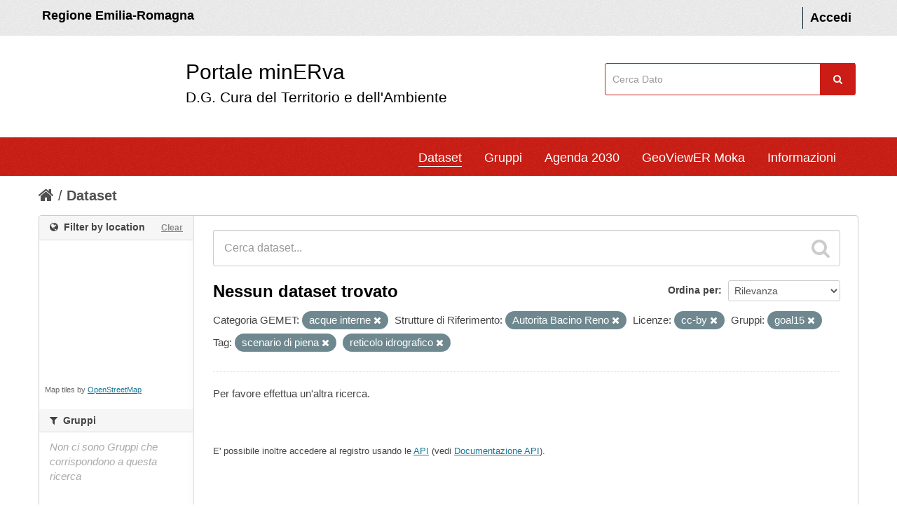

--- FILE ---
content_type: text/html; charset=utf-8
request_url: https://datacatalog.regione.emilia-romagna.it/catalogCTA/dataset?vocab_ico_sottocategoria_gemet=acque+interne&tags=scenario+di+piena&publisher_name=Autorita+Bacino+Reno&groups=goal15&license_id=cc-by&_res_format_limit=0&tags=reticolo+idrografico
body_size: 35307
content:
<!DOCTYPE html>
<!--[if IE 7]> <html lang="it" class="ie ie7"> <![endif]-->
<!--[if IE 8]> <html lang="it" class="ie ie8"> <![endif]-->
<!--[if IE 9]> <html lang="it" class="ie9"> <![endif]-->
<!--[if gt IE 8]><!--> <html lang="it"> <!--<![endif]-->
  <head >
    <!--[if lte ie 8]><script type="text/javascript" src="/catalogCTA/fanstatic/vendor/:version:2017-12-13T11:14:11.30/html5.min.js"></script><![endif]-->
<link rel="stylesheet" type="text/css" href="/catalogCTA/fanstatic/vendor/:version:2017-12-13T11:14:11.30/select2/select2.css" />
<link rel="stylesheet" type="text/css" href="/catalogCTA/fanstatic/css/:version:2025-12-17T15:37:22.60/main.min.css" />
<link rel="stylesheet" type="text/css" href="/catalogCTA/fanstatic/vendor/:version:2017-12-13T11:14:11.30/font-awesome/css/font-awesome.min.css" />
<!--[if ie 7]><link rel="stylesheet" type="text/css" href="/catalogCTA/fanstatic/vendor/:version:2017-12-13T11:14:11.30/font-awesome/css/font-awesome-ie7.min.css" /><![endif]-->
<link rel="stylesheet" type="text/css" href="/catalogCTA/fanstatic/ckanext-geoview/:version:2017-12-13T11:14:11.54/css/geo-resource-styles.css" />
<link rel="stylesheet" type="text/css" href="/catalogCTA/fanstatic/ckanext-harvest/:version:2018-08-08T15:58:22.73/styles/harvest.css" />
<link rel="stylesheet" type="text/css" href="/catalogCTA/fanstatic/ckanext-spatial/:version:2017-12-13T11:14:11.57/js/vendor/leaflet/leaflet.css" />
<link rel="stylesheet" type="text/css" href="/catalogCTA/fanstatic/ckanext-spatial/:version:2017-12-13T11:14:11.57/js/vendor/leaflet.draw/leaflet.draw.css" />
<link rel="stylesheet" type="text/css" href="/catalogCTA/fanstatic/ckanext-spatial/:version:2017-12-13T11:14:11.57/css/spatial_query.css" />


  <meta name="HandheldFriendly" content="true" />
  <meta name="format-detection" content="telephone=no" />
  <meta name="viewport" content="width=device-width, user-scalable=0, initial-scale=1.0, minimum-scale=1.0, maximum-scale=1.0" />

  <meta http-equiv="X-UA-Compatible" content="IE=11" /> 

 <!--
<link href="snippets/css/styles.css" rel="stylesheet">
-->
    <meta charset="utf-8" />

      <meta name="generator" content="ckan 2.5.2" />
      <meta name="viewport" content="width=device-width, initial-scale=1.0">
    <title>Dataset - minERva</title>

    
    
   
   <link rel="alternate" type="text/n3" href="https://datacatalog.regione.emilia-romagna.it/catalogCTA/catalog.n3"/>
   <link rel="alternate" type="text/ttl" href="https://datacatalog.regione.emilia-romagna.it/catalogCTA/catalog.ttl"/>
   <link rel="alternate" type="application/rdf+xml" href="https://datacatalog.regione.emilia-romagna.it/catalogCTA/catalog.xml"/>
   <link rel="alternate" type="application/ld+json" href="https://datacatalog.regione.emilia-romagna.it/catalogCTA/catalog.jsonld"/>

  
    
       
    
    

  


    
      
      <link rel="stylesheet" href="/catalogCTA/dashboard.css" type="text/css"> <script type="text/javascript" src="/catalogCTA/javascript/jquery-1.6.4.js"></script> 
<script type="text/javascript" src="/catalogCTA/javascript/d3.js"></script> 
<script type="text/javascript" src="/catalogCTA/javascript/d3_layout.js"></script> 
<script type="text/javascript" src="/catalogCTA/javascript/Chart.js"></script> 
<script type="text/javascript" src="/catalogCTA/javascript/Chart.bundle.js"></script> 
<script type="text/javascript" src="/catalogCTA/javascript/Chart.bundle.min.js"></script> 
<script type="text/javascript" src="/catalogCTA/javascript/Chart.min.js"></script> 

    <style>
        /* 
	CSS PERSONALIZZATO DA AGGIUNGERE A {CKAN SITE}/ckan-admin/config
*/

/* skiplink
*/

a.label{
	color:black;
	text-shadow: None
}

#hide2 {
	display:inline
}




div.hide>a:focus {
    position: absolute;
    left: 0px;
    top: 0px;
    background: #BF1722 ;
    outline: 0;
    -webkit-transition: top .1s ease-in, background .5s linear;
    transition: top .1s ease-in, background .5s linear;
}

div.hide>a {
    padding: 3px;
    position: absolute;
    top: -40px;
    left: 0px;
    color: white;
    border-right: 1px solid white;
    border-bottom: 1px solid white;
    border-bottom-right-radius: 8px;
    background: transparent;
    -webkit-transition: top 1s ease-out, background 1s linear;
    transition: top 1s ease-out, background 1s linear;
    z-index: 100;
}



#content a:link {
	text-decoration: underline; /* sottolineo i link nella pagina interna (non header) */
}

#dataset-map-container a:link {
	text-decoration: none
}


#content a.btn
, #content a>i
, #content a.label
, #content.controls
, #content .nav-item a
, #content .breadcrumb a
, #content .nav-tabs a
, #content .tags a {
	text-decoration: none;
}

@media (max-width: 979px) { /* FIX background focus menu versione mobile */
	.nav-collapse .nav > li > a:hover,
	.nav-collapse .nav > li > a:focus,
	.nav-collapse .dropdown-menu a:hover,
	.nav-collapse .dropdown-menu a:focus {
				background-color: #003445;
				*background-color: #064559;
	}
}

/* 
	COLORE BUTTONS
 */
.btn-warning {
	color: #ffffff;
	text-shadow: 0 -1px 0 rgba(0, 0, 0, 0.25);
	background-color: #800080;
	background-image: -moz-linear-gradient(top, #800080, #800080);
	background-image: -webkit-gradient(linear, 0 0, 0 100%, from(#800080), to(#800080));
	background-image: -webkit-linear-gradient(top, #800080, #f89406);
	background-image: -o-linear-gradient(top, #800080, #800080);
	background-image: linear-gradient(to bottom, #800080, #800080);
	background-repeat: repeat-x;
	filter: progid:DXImageTransform.Microsoft.gradient(startColorstr='#800080', endColorstr='#800080', GradientType=0);
	border-color: #800080;
	border-color: rgba(0, 0, 0, 0.1) rgba(0, 0, 0, 0.1) rgba(0, 0, 0, 0.25);
	*background-color: #800080;
	/* Darken IE7 buttons by default so they stand out more given they won't have borders */
	filter: progid:DXImageTransform.Microsoft.gradient(enabled = false);
  }

.btn-warning:hover,
.btn-warning:focus,
.btn-warning:active,
.btn-warning.active,
.btn-warning.disabled,
.btn-warning[disabled] {
	color: #ffffff;
	background-color: #800080;
	*background-color: #800080;
}

.btn-warning:active,
.btn-warning.active {
	background-color: #800080 \9;
}

.btn-group.open .btn-warning.dropdown-toggle {
	background-color: #800080 ;
}

.btn-danger {
	color: #ffffff;
	text-shadow: 0 -1px 0 rgba(0, 0, 0, 0.25);
	background-color: #800000;
	background-image: -moz-linear-gradient(top, #800000, #800000);
	background-image: -webkit-gradient(linear, 0 0, 0 100%, from(#800000), to(#800000));
	background-image: -webkit-linear-gradient(top, #800000, #800000);
	background-image: -o-linear-gradient(top, #800000, #800000);
	background-image: linear-gradient(to bottom, #800000, #800000);
	background-repeat: repeat-x;
	filter: progid:DXImageTransform.Microsoft.gradient(startColorstr='#800000', endColorstr='#800000', GradientType=0);
	border-color: #800000 #800000 #800000;
	border-color: rgba(0, 0, 0, 0.1) rgba(0, 0, 0, 0.1) rgba(0, 0, 0, 0.25);
	*background-color: #800000;
	/* Darken IE7 buttons by default so they stand out more given they won't have borders */
	filter: progid:DXImageTransform.Microsoft.gradient(enabled = false);
  }

.btn-danger:hover,
.btn-danger:focus,
.btn-danger:active,
.btn-danger.active,
.btn-danger.disabled,
.btn-danger[disabled] {
	color: #ffffff;
	background-color: #800000;
	*background-color: #800000;
}

.btn-danger:active,
.btn-danger.active {
	background-color: #800000 \9;
}

.btn-primary {
	color: #ffffff;
	text-shadow: 0 -1px 0 rgba(0, 0, 0, 0.25);
	background-color: #085871;
	background-image: -moz-linear-gradient(top, #085871, #085871);
	background-image: -webkit-gradient(linear, 0 0, 0 100%, from(#085871), to(#085871));
	background-image: -webkit-linear-gradient(top, #085871, #085871);
	background-image: -o-linear-gradient(top, #085871, #085871);
	background-image: linear-gradient(to bottom, #085871, #085871);
	background-repeat: repeat-x;
	filter: progid:DXImageTransform.Microsoft.gradient(startColorstr='#085871', endColorstr='#085871', GradientType=0);
	border-color: #085871 #085871 #03202a;
	border-color: rgba(0, 0, 0, 0.1) rgba(0, 0, 0, 0.1) rgba(0, 0, 0, 0.25);
	*background-color: #085871;
	/* Darken IE7 buttons by default so they stand out more given they won't have borders */
	filter: progid:DXImageTransform.Microsoft.gradient(enabled = false);
  }

.btn-primary:hover,
.btn-primary:focus,
.btn-primary:active,
.btn-primary.active,
.btn-primary.disabled,
.btn-primary[disabled] {
	color: #ffffff;
	background-color: #085871;
	*background-color: #085871;
}
.btn-primary:active,
.btn-primary.active {
	background-color: #085871 \9;
}


//////////////////////////
.alert-info {
    display: none;
}
.account-masthead {
    background-color: #eee;
    color: #FFF;
    font-weight: 600;
    padding: 1rem 0;
   // min-height: 50px;
}


html {
    font-size: 10px;
    -webkit-tap-highlight-color: transparent;
}
body {
    font-family: 'Titillium Web', sans-serif;
line-height: 1.42857143;
font-size:18px; background: white;
}



.account-masthead .account ul li a {
    color: black;
    font-size: inherit;
}

element.style {
}
.title-with-subtitle {
    padding-left: 30px;
    padding-top: 1px;
    font-size: 3rem;
    display: inline-block;
color:black;
margin-left:150px
}
.title-with-subtitle .subtitle {
    font-size: 0.7em;
    padding: 0;
    margin-bottom: 12px;
  }
.title-with-subtitle span {
    display: -webkit-box;
}
.title-with-subtitle span:hover{
border-bottom: 1px solid #000;
}

.title-with-subtitle .subtitle span:hover{
border-bottom:none;
}

#findme{
float:right;
padding:39px 5px 0 0;
}

#field-sitewide-search {
      border: 1px solid #cb1d15;
    padding: 1.2rem 1rem;
    //width: 206px;
width: 96%;
}

.navbar {
    background-color: #CB1D15;
    color: #FFF;
}


.masthead .nav-collapse {
    // float: left;
    margin-left: 100px;
}

#portal-header{
background-color:white
}


.site-footer {
background-color: #303030;
    padding: 50px;
margin-top:50px
}

.colonna-2-di-3{
    float: left;
color: white;
    width: 60%;
    padding: 10px;
}

.colonna-2-di-3 strong{
   font-size: 20px;
    line-height: 40px;
    font-weight: lighter;
}

.colonna-3-di-3 li{
    line-height: 25px;
}

.colonna-3-di-3{
    width: 35%;
    float: left;
    text-align: right;
    padding: 5px;
}
.colonna-3-di-3 a{
color: #65dde0;
    text-decoration: underline;
}

.colonna-3-di-3 a:hover {
    color: #21a1a4;
}


.masthead .navigation .nav-pills li a:hover, .masthead .navigation .nav-pills li.active a {
    border-bottom: 1px solid #000; 
   background: inherit;
border-color:white
}

.nav-pills > li > a {
border-radius: 0px;


}



.navbar .nav > li > a {
    padding: 10px 0px 5px;
    margin-left: 30px;
}

.module-content , .module-footer {
font-size:15px
}

[role=main] {
    background:white;
}

.homepage .module-search .module-content {
border:0; background:white;
}

.homepage .module-search .module-content h4 {
color: #444444;
}

@media (min-width: 979px) { 

#content{
border:0;
width:1170px
}
}




.homepage .module-search .search-giant input {
    border: 1px solid #cccccc;
}

.module-content #dataset-map-container {
    height: 200px;
}


.divisorio{
    border: 1px solid #4a4a4a;
}









.alert-info{
display:none
}

.simple-input .field .btn-search {
top:0;
margin: 0px;
    color: #fff;
    background-color: #cb1d15;
    text-align: center;
    width: 5rem;
    line-height: 1;
    border: 0;
    margin-left: -0.5rem;
    border-radius: 0;
    font-weight: 400;
    vertical-align: baseline;
    height: 45px;
margin:0
}

.masthead .navigation .nav-pills li a:hover, .masthead .navigation .nav-pills li.active a{
box-shadow: none;
}
.wrapper{
    box-shadow: none;
}


.container, 
.navbar-static-top .container,
.span12
{
width: 1170px
}

.lightBlue {
    margin-left: 20px;
}


.span3 {
    width: 350px;
}

h4 i{
font-style: normal;
}

.RER{
color:black;
    padding: 5px;
}
a.RER:hover{
color:black;
text-decoration: none;
border-bottom: 1px solid #000;
}

[role="main"] .primary {
    width: 930px;
}

[role="main"] .secondary {
    width: 220px;
}

footer .container{
width: 1080px
}

@media (max-width:1000px){
.title-with-subtitle {padding-left:0;
margin-left:100px
}
.lightBlue {
    margin-left: 0px;
}

footer .container {
    width: 100%;
}

.colonna-3-di-3, .colonna-2-di-3 {
    width: 100%;}

.masthead .nav-collapse {
   margin: 0; padding:5px
}

[role="main"] .primary {
    width: 100%;
}

#field-sitewide-search {
    width: 95%;
}

[role="main"] .primary {
    float:none
}
#findme {
    padding: 0
}

.container, 
.navbar-static-top .container,
.span12
{
width: 100%; padding-left:0
}

.navbar {
    padding-right: 30px;
}
.span3{width:100%}
}
      <link rel="shortcut icon" href="/images/icons/ckan.ico" />
      </style>
    




  </head>

  
  <body data-site-root="https://datacatalog.regione.emilia-romagna.it/catalogCTA/" data-locale-root="https://datacatalog.regione.emilia-romagna.it/catalogCTA/" >

    
    <div id="hide2" class = "hide"><a href="#content" class="skip">Salta al contenuto</a></div>
  

  
    

  <header class="account-masthead">


	<div class="container" style="" >
		
			<a class="RER" href="http://www.regione.emilia-romagna.it" target="_blank" style=""> Regione Emilia-Romagna </a>

      
        
          <nav class="account not-authed">
            <ul class="unstyled">
              
              <li><a href="/catalogCTA/user/login">Accedi</a></li>
              
              
            </ul>
          </nav>
        
      
    </div>
  </header>


<div id ="portal-header" class="container-fluid">
	<!-- style="background-color:white; height:150px; line-height: 150px; vertical-align: middle; "> -->
	  <div id="rer_bar" role="banner" class="container no-padding">
		<div class="row">
		  <div class="span8">
		
	<a style="margin: 20px 0px 20px 0; padding: 10px;  background: url(http://ambiente.regione.emilia-romagna.it/@@site-logo/logo_rer.png) no-repeat scroll left top transparent;" class="logo navbar-btn pull-left" href="/catalogCTA/" title="Home">
	
		<span class="title-with-subtitle" style="">
			<span>Portale minERva</span>		<span class="subtitle">D.G. Cura del Territorio e dell'Ambiente</span>
		</span>
		</a>
		</div>
		
		  
	
		 <div class="span3" id="findme" style=" ">
		 
	
		<form class="section site-search simple-input" action="/catalogCTA/dataset" method="get">
			  <div class="field">
				<label for="field-sitewide-search">Cerca</label>
				<input id="field-sitewide-search" type="text" name="q" placeholder="Cerca Dato" />
				<button class="btn-search" type="submit" style= ""><i class="icon-search"></i></button>
			  </div>
			</form>
	
		
		 </div>
	
	
	




		</div>
	  </div>
	</div>



<header class="navbar navbar-static-top masthead">
  
   <!--  -->
  

  <div class="container" style="" >

    <button data-target=".nav-collapse" data-toggle="collapse" class="btn btn-navbar" type="button">
      <span class="icon-bar"></span>
      <span class="icon-bar"></span>
      <span class="icon-bar"></span>
    </button>




	<div class="nav-collapse collapse">

      
        <nav class="section navigation">
          <ul class="nav nav-pills">
            
		 <!-- sloggato ############-->
		<li class="active"><a href="/catalogCTA/dataset">Dataset</a></li><li><a href="/catalogCTA/group">Gruppi</a></li><li><a href="/catalogCTA/agenda2030">Agenda 2030</a></li><li><a href="/catalogCTA/geoviewer2">GeoViewER Moka</a></li>

		

		<!--
		<li>
			<a href="http://demoli01.iconsulting.biz/RERAMB-POC/pages/Atlante2.jsp" target="_blank"> 
				GeoAnalisi
			 </a>
		</li>
		-->
		<li><a href="/catalogCTA/about">Informazioni</a></li>
   		
            
          </ul>




        </nav>


      




  

    </div>
  </div>
</header>


  
    <div role="main">
      <div id="content" class="container">
        
          
            <div class="flash-messages">
              
                
              
            </div>
          

          
            <div class="toolbar">
              
                
                  <ol class="breadcrumb">
                    
<!-- Snippet snippets/home_breadcrumb_item.html start -->

<li class="home"><a href="/catalogCTA/"><i class="icon-home"></i><span> Home</span></a></li>
<!-- Snippet snippets/home_breadcrumb_item.html end -->

                    
  <li class="active"><a href="/catalogCTA/dataset">Dataset</a></li>

                  </ol>
                
              
            </div>
          

          <div class="row wrapper">

            
            
            

            
              <div class="primary span9">
                
                
  <section class="module">
    <div class="module-content">
      
        
      
      
        
        
        
<!-- Snippet snippets/search_form.html start -->







 <!--# new by FAST 20210609-->

<form id="dataset-search-form" class="search-form" method="get" data-module="select-switch">

  
    <div class="search-input control-group search-giant">
      <input type="text" class="search" name="q" value="" autocomplete="off" placeholder="Cerca dataset...">
      
      <button type="submit" value="search">
        <i class="icon-search"></i>
        <span>Invia</span>
      </button>
      
    </div>
  

  
    <span>
  
  

  
    
      
  <input type="hidden" name="vocab_ico_sottocategoria_gemet" value="acque interne" />

    
  
    
      
  <input type="hidden" name="tags" value="scenario di piena" />

    
  
    
      
  <input type="hidden" name="publisher_name" value="Autorita Bacino Reno" />

    
  
    
      
  <input type="hidden" name="groups" value="goal15" />

    
  
    
      
  <input type="hidden" name="license_id" value="cc-by" />

    
  
    
      
  <input type="hidden" name="tags" value="reticolo idrografico" />

    
  
</span>
  

  
    
      <div class="form-select control-group control-order-by">
        <label for="field-order-by">Ordina per</label>
        <select id="field-order-by" name="sort">
          
            
              <option value="score desc, metadata_modified desc" selected="selected">Rilevanza</option>
            
          
            
              <option value="title_string asc">Nome Crescente</option>
            
          
            
              <option value="title_string desc">Nome Decrescente</option>
            
          
            
              <option value="metadata_modified desc">Ultima modifica</option>
            
          
            
              <option value="views_recent desc">Popolare</option>
            
          
        </select>
        
        <button class="btn js-hide" type="submit">Vai</button>
        
      </div>
    
  

  
    
      <h2>
<!-- Snippet snippets/search_result_text.html start -->


  
  
  
  

Nessun dataset trovato
<!-- Snippet snippets/search_result_text.html end -->
</h2> <!--# new by FAST 20210609-->
    
  

  
    
      <p class="filter-list">
        
          
          <span class="facet">Categoria GEMET:</span>
          
            <span class="filtered pill">acque interne
              <a href="/catalogCTA/dataset?tags=scenario+di+piena&amp;publisher_name=Autorita+Bacino+Reno&amp;groups=goal15&amp;license_id=cc-by&amp;_res_format_limit=0&amp;tags=reticolo+idrografico" class="remove" title="Rimuovi"><i class="icon-remove"></i></a>
            </span>
          
        
          
          <span class="facet">Strutture di Riferimento:</span>
          
            <span class="filtered pill">Autorita Bacino Reno
              <a href="/catalogCTA/dataset?vocab_ico_sottocategoria_gemet=acque+interne&amp;tags=scenario+di+piena&amp;groups=goal15&amp;license_id=cc-by&amp;_res_format_limit=0&amp;tags=reticolo+idrografico" class="remove" title="Rimuovi"><i class="icon-remove"></i></a>
            </span>
          
        
          
          <span class="facet">Licenze:</span>
          
            <span class="filtered pill">cc-by
              <a href="/catalogCTA/dataset?vocab_ico_sottocategoria_gemet=acque+interne&amp;tags=scenario+di+piena&amp;publisher_name=Autorita+Bacino+Reno&amp;groups=goal15&amp;_res_format_limit=0&amp;tags=reticolo+idrografico" class="remove" title="Rimuovi"><i class="icon-remove"></i></a>
            </span>
          
        
          
          <span class="facet">Gruppi:</span>
          
            <span class="filtered pill">goal15
              <a href="/catalogCTA/dataset?vocab_ico_sottocategoria_gemet=acque+interne&amp;tags=scenario+di+piena&amp;publisher_name=Autorita+Bacino+Reno&amp;license_id=cc-by&amp;_res_format_limit=0&amp;tags=reticolo+idrografico" class="remove" title="Rimuovi"><i class="icon-remove"></i></a>
            </span>
          
        
          
          <span class="facet">Tag:</span>
          
            <span class="filtered pill">scenario di piena
              <a href="/catalogCTA/dataset?vocab_ico_sottocategoria_gemet=acque+interne&amp;publisher_name=Autorita+Bacino+Reno&amp;groups=goal15&amp;license_id=cc-by&amp;_res_format_limit=0&amp;tags=reticolo+idrografico" class="remove" title="Rimuovi"><i class="icon-remove"></i></a>
            </span>
          
            <span class="filtered pill">reticolo idrografico
              <a href="/catalogCTA/dataset?vocab_ico_sottocategoria_gemet=acque+interne&amp;tags=scenario+di+piena&amp;publisher_name=Autorita+Bacino+Reno&amp;groups=goal15&amp;license_id=cc-by&amp;_res_format_limit=0" class="remove" title="Rimuovi"><i class="icon-remove"></i></a>
            </span>
          
        
      </p>     
      <a class="show-filters btn">Risultato del Filtro</a>
    
  

</form>


   <p class="extra">Per favore effettua un'altra ricerca.</p> 



<!-- Snippet snippets/search_form.html end -->

      
      
        
<!-- Snippet snippets/package_list.html start -->


  

<!-- Snippet snippets/package_list.html end -->

      
    </div>

    
      
    
  </section>

  
  <section class="module">
    <div class="module-content">
      
      <small>
        
        
        
          E' possibile inoltre accedere al registro usando le <a href="/catalogCTA/api/3">API</a> (vedi <a href="http://docs.ckan.org/en/ckan-2.5.2/api/">Documentazione API</a>). 
      </small>
      
    </div>
  </section>
  

              </div>
            

            
              <aside class="secondary span3">
                
                

  
<!-- Snippet spatial/snippets/spatial_query.html start -->

<section id="dataset-map" class="module module-narrow module-shallow">
  <h2 class="module-heading">
    <i class="icon-medium icon-globe"></i>
    Filter by location
    <a href="/catalogCTA/dataset?vocab_ico_sottocategoria_gemet=acque+interne&amp;tags=scenario+di+piena&amp;publisher_name=Autorita+Bacino+Reno&amp;groups=goal15&amp;license_id=cc-by&amp;_res_format_limit=0&amp;tags=reticolo+idrografico" class="action">Clear</a>
  </h2>
  
  <div class="dataset-map" data-module="spatial-query" data-default_extent="" data-module-map_config="{&#34;type&#34;: &#34;custom&#34;, &#34;custom.url&#34;: &#34;https://tile.openstreetmap.org/{z}/{x}/{y}.png&#34;, &#34;attribution&#34;: &#34;Map tiles by &lt;a href=https://www.openstreetmap.org/copyright&gt;OpenStreetMap&lt;/a&gt;&#34;}">
    <div id="dataset-map-container"></div>
  </div>
  <div id="dataset-map-attribution">
    
<!-- Snippet spatial/snippets/map_attribution.html start -->

  <div>Map tiles by <a href=https://www.openstreetmap.org/copyright>OpenStreetMap</a></div>


<!-- Snippet spatial/snippets/map_attribution.html end -->

  </div>
</section>



<!-- Snippet spatial/snippets/spatial_query.html end -->


<div class="filters">
  <div>
    
      
<!-- Snippet snippets/facet_list.html start -->

  
  
    
    
      
        
  
  <!-- AGENDA 2030 obiettivi-->
  
  
  
  
  <!-- gruppi-->
  
  
  <section class="module module-narrow module-shallow">
    
    <h2 class="module-heading">
      <i class="icon-medium icon-filter"></i>
      
      Gruppi
    </h2>
    
    
    
    
      <p class="module-content empty">Non ci sono Gruppi che corrispondono a questa ricerca</p>
    
    
    
  </section>
  
  
  
  
  
  <!-- fine obiettivi-->
  
  
  <section class="module module-narrow module-shallow">
    
    <h2 class="module-heading">
      <i class="icon-medium icon-filter"></i>
      
      Obiettivi Agenda 2030
    </h2>
    
    
    
    <!--tutti i gruppi-->
    
      <p class="module-content empty">Nessun obiettivo trovato</p>
    
    
    
  </section>
  
  
  
  
  <!-- fine gruppi/obiettivi-->
  <!-- end gruppi in title-->
  
      
    
  
  
<!-- Snippet snippets/facet_list.html end -->

    
      
<!-- Snippet snippets/facet_list.html start -->

  
  
    
    
      
        
  
  <!-- AGENDA 2030 obiettivi-->
  
  
  
  
  
  
  
        
          <section class="module module-narrow module-shallow">
            
              <h2 class="module-heading">
                <i class="icon-medium icon-filter"></i>
                
                Tag
              </h2>
            
            
              
              
                <p class="module-content empty">Non ci sono Tag che corrispondono a questa ricerca</p>
              
              
            
          </section>
      
      
  
      <!-- end gruppi in title-->
  
      
    
  
  
<!-- Snippet snippets/facet_list.html end -->

    
      
<!-- Snippet snippets/facet_list.html start -->

  
  
    
    
      
        
  
  <!-- AGENDA 2030 obiettivi-->
  
  
  
  
  
  
  
        
          <section class="module module-narrow module-shallow">
            
              <h2 class="module-heading">
                <i class="icon-medium icon-filter"></i>
                
                Formati
              </h2>
            
            
              
              
                <p class="module-content empty">Non ci sono Formati che corrispondono a questa ricerca</p>
              
              
            
          </section>
      
      
  
      <!-- end gruppi in title-->
  
      
    
  
  
<!-- Snippet snippets/facet_list.html end -->

    
      
<!-- Snippet snippets/facet_list.html start -->

  
  
    
    
      
        
  
  <!-- AGENDA 2030 obiettivi-->
  
  
  
  
  
  
  
        
          <section class="module module-narrow module-shallow">
            
              <h2 class="module-heading">
                <i class="icon-medium icon-filter"></i>
                
                Licenze
              </h2>
            
            
              
              
                <p class="module-content empty">Non ci sono Licenze che corrispondono a questa ricerca</p>
              
              
            
          </section>
      
      
  
      <!-- end gruppi in title-->
  
      
    
  
  
<!-- Snippet snippets/facet_list.html end -->

    
      
<!-- Snippet snippets/facet_list.html start -->

  
  
    
    
      
        
  
  <!-- AGENDA 2030 obiettivi-->
  
  
  
  
  
  
  
        
          <section class="module module-narrow module-shallow">
            
              <h2 class="module-heading">
                <i class="icon-medium icon-filter"></i>
                
                Strutture di Riferimento
              </h2>
            
            
              
              
                <p class="module-content empty">Non ci sono Strutture di Riferimento che corrispondono a questa ricerca</p>
              
              
            
          </section>
      
      
  
      <!-- end gruppi in title-->
  
      
    
  
  
<!-- Snippet snippets/facet_list.html end -->

    
      
<!-- Snippet snippets/facet_list.html start -->

  
  
    
    
      
        
  
  <!-- AGENDA 2030 obiettivi-->
  
  
  
  
  
  
  
        
          <section class="module module-narrow module-shallow">
            
              <h2 class="module-heading">
                <i class="icon-medium icon-filter"></i>
                
                Categoria GEMET
              </h2>
            
            
              
              
                <p class="module-content empty">Non ci sono Categoria GEMET che corrispondono a questa ricerca</p>
              
              
            
          </section>
      
      
  
      <!-- end gruppi in title-->
  
      
    
  
  
<!-- Snippet snippets/facet_list.html end -->

    
      
<!-- Snippet snippets/facet_list.html start -->

  
  
    
    
      
        
  
  <!-- AGENDA 2030 obiettivi-->
  
  
  
  
  
  
  
        
          <section class="module module-narrow module-shallow">
            
              <h2 class="module-heading">
                <i class="icon-medium icon-filter"></i>
                
                Tematiche Ambientali
              </h2>
            
            
              
              
                <p class="module-content empty">Non ci sono Tematiche Ambientali che corrispondono a questa ricerca</p>
              
              
            
          </section>
      
      
  
      <!-- end gruppi in title-->
  
      
    
  
  
<!-- Snippet snippets/facet_list.html end -->

    
      
<!-- Snippet snippets/facet_list.html start -->

  
  
    
    
      
        
  
  <!-- AGENDA 2030 obiettivi-->
  
  
  
  
  
  
  
        
          <section class="module module-narrow module-shallow">
            
              <h2 class="module-heading">
                <i class="icon-medium icon-filter"></i>
                
                Sottotematiche Ambientali
              </h2>
            
            
              
              
                <p class="module-content empty">Non ci sono Sottotematiche Ambientali che corrispondono a questa ricerca</p>
              
              
            
          </section>
      
      
  
      <!-- end gruppi in title-->
  
      
    
  
  
<!-- Snippet snippets/facet_list.html end -->

    
  </div>
  <a class="close no-text hide-filters"><i class="icon-remove-sign"></i><span class="text">close</span></a>
</div>




              </aside>
            
          </div>
        
      </div>
    </div>
  
    <footer class="site-footer" style="">
	<div class="container">
	  
  <div class="row">
		<div class="col-xs-12 footer-links">
		  

  
  
  <div class="row">
	<div class="colonna-2-di-3">   
  <a href="http://www.regione.emilia-romagna.it"><img class="img-responsive" style="" width="400" src="http://dati.emilia-romagna.it/sites/default/files/Regione_BIANCO.png" alt="Logo Regione Emilia Romagna"></a>
   <br>
  <strong>D.G. Cura del Territorio e dell'Ambiente</strong>
  <br> <br>
  <p> 
  Viale Aldo Moro, 30
  <br>
  40127 Bologna
  </p>


</div>	

<div class="colonna-3-di-3">
  <ul class="unstyled">
		
		  <li><a href="/catalogCTA/credits">Credits</a></li>
		  
		  

		  <li><a href="https://mappegis.regione.emilia-romagna.it/moka/ckan/documenti/CatalogCTA_Guida_Utilizzo.pdf" target="_blank" title ="Vai al manuale">Manuale d&#39;uso</a></li>

		  <li><a href="/catalogCTA/about">Informazioni minERva</a></li>
		  
		
	  </ul>
	  <ul class="unstyled">
		
		  
		  <li><a href="http://docs.ckan.org/en/ckan-2.5.2/api/">CKAN API</a></li>
		  <li><a href="http://www.okfn.org/">Open Knowledge Foundation</a></li>
		  <li><a href="http://www.opendefinition.org/okd/"><img src="/catalogCTA/base/images/od_80x15_blue.png"></a></li>
		
	  </ul>

	  <hr>
			<div class="row attribution fastckan" style="">
			
			<p><strong>Powered by</strong>
			<a href="http://ckan.org"><img src="/catalogCTA/base/images/ckan-logo-footer.png"></a>
				
			
	
				
				
			</p>
			
		  </div>



		</div>



		  
		</div>
		
	  </div>
	  
	</div>
  
	
	  
	
  </footer>
  
  
  
    
    
    
      
    
  
    

      
		<!-- Piwik Prod New Tracking Code -->
		<script type="text/javascript">
		var _paq = _paq || [];
		(function(){ var u="https://statisticheweb.regione.emilia-romagna.it/analytics/";
		var index1 = location.href.indexOf('localhost');
var index2 = location.href.indexOf('//10.');
if(index1==-1 && index2==-1){ 
		_paq.push(['setSiteId', 126]);
		_paq.push(['setTrackerUrl', u+'piwik.php']);
		_paq.push(['setDocumentTitle', document.domain + "/" + document.title]);
		_paq.push(['trackPageView']);
		_paq.push(['enableLinkTracking']);
		var d=document, g=d.createElement('script'), s=d.getElementsByTagName('script')[0]; g.type='text/javascript'; g.defer=true; g.async=true; g.src=u+'piwik.js';
		s.parentNode.insertBefore(g,s); }})();
		</script>
		<noscript><p><img src="https://statisticheweb.regione.emilia-romagna.it/analytics/piwik.php?idsite=126" style="border:0" alt="" /></p></noscript>
		<!-- End Piwik Prod New Tracking Code -->
		
  <script>document.getElementsByTagName('html')[0].className += ' js';</script>
<script type="text/javascript" src="/catalogCTA/fanstatic/vendor/:version:2017-12-13T11:14:11.30/jquery.min.js"></script>
<script type="text/javascript" src="/catalogCTA/fanstatic/vendor/:version:2017-12-13T11:14:11.30/:bundle:bootstrap/js/bootstrap.min.js;jed.min.js;moment-with-locales.js;select2/select2.min.js"></script>
<script type="text/javascript" src="/catalogCTA/fanstatic/base/:version:2017-12-13T11:14:11.27/:bundle:plugins/jquery.inherit.min.js;plugins/jquery.proxy-all.min.js;plugins/jquery.url-helpers.min.js;plugins/jquery.date-helpers.min.js;plugins/jquery.slug.min.js;plugins/jquery.slug-preview.min.js;plugins/jquery.truncator.min.js;plugins/jquery.masonry.min.js;plugins/jquery.form-warning.min.js;sandbox.min.js;module.min.js;pubsub.min.js;client.min.js;notify.min.js;i18n.min.js;main.min.js;modules/select-switch.min.js;modules/slug-preview.min.js;modules/basic-form.min.js;modules/confirm-action.min.js;modules/api-info.min.js;modules/autocomplete.min.js;modules/custom-fields.min.js;modules/related-item.min.js;modules/data-viewer.min.js;modules/table-selectable-rows.min.js;modules/resource-form.min.js;modules/resource-upload-field.min.js;modules/resource-reorder.min.js;modules/resource-view-reorder.min.js;modules/follow.min.js;modules/activity-stream.min.js;modules/dashboard.min.js;modules/resource-view-embed.min.js;view-filters.min.js;modules/resource-view-filters-form.min.js;modules/resource-view-filters.min.js;modules/table-toggle-more.min.js;modules/dataset-visibility.min.js;modules/media-grid.min.js;modules/image-upload.min.js"></script>
<script type="text/javascript" src="/catalogCTA/fanstatic/base/:version:2017-12-13T11:14:11.27/tracking.min.js"></script>
<script type="text/javascript" src="/catalogCTA/fanstatic/ckanext-spatial/:version:2017-12-13T11:14:11.57/:bundle:js/vendor/leaflet/leaflet.js;js/common_map.js;js/vendor/leaflet.draw/leaflet.draw.js;js/spatial_query.js"></script></body>
</html>